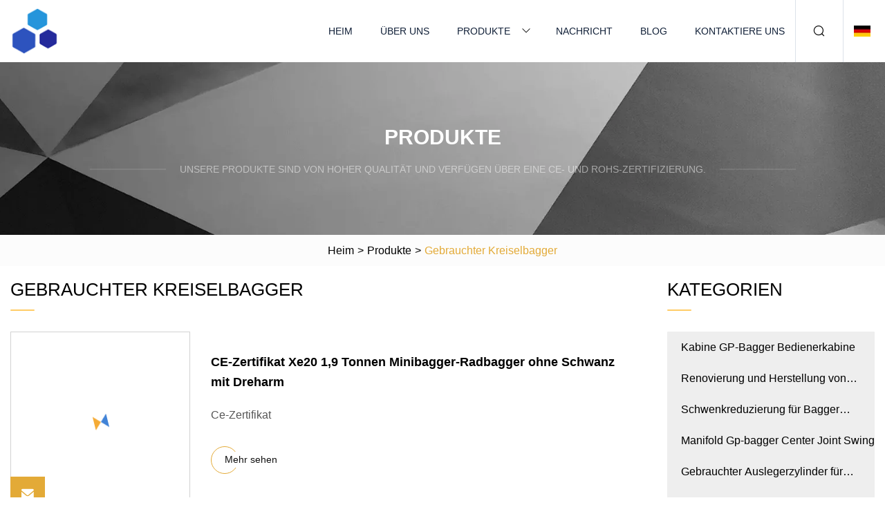

--- FILE ---
content_type: text/html; charset=utf-8
request_url: https://de.xingtaishoes.com/used-rotary-excavator.html
body_size: 4860
content:
<!doctype html>
<html lang="de">
<head>
<meta charset="utf-8" />
<title>Gebrauchter Kreiselbagger | Hefei gebrauchte Kreiselbagger Inc.</title>
<meta name="description" content="Gebrauchter Kreiselbagger" />
<meta name="keywords" content="Gebrauchter Kreiselbagger" />
<meta name="viewport" content="width=device-width, initial-scale=1.0" />
<meta name="application-name" content="Hefei gebrauchte Kreiselbagger Inc." />
<meta name="twitter:card" content="summary" />
<meta name="twitter:title" content="Gebrauchter Kreiselbagger | Hefei gebrauchte Kreiselbagger Inc." />
<meta name="twitter:description" content="Gebrauchter Kreiselbagger" />
<meta name="twitter:image" content="https://de.xingtaishoes.com/uploadimg/logo81828.png" />
<meta http-equiv="X-UA-Compatible" content="IE=edge" />
<meta property="og:site_name" content="Hefei gebrauchte Kreiselbagger Inc." />
<meta property="og:type" content="product" />
<meta property="og:title" content="Gebrauchter Kreiselbagger | Hefei gebrauchte Kreiselbagger Inc." />
<meta property="og:description" content="Gebrauchter Kreiselbagger" />
<meta property="og:url" content="https://de.xingtaishoes.com/used-rotary-excavator.html" />
<meta property="og:image" content="https://de.xingtaishoes.com/uploadimg/logo81828.png" />
<link href="https://de.xingtaishoes.com/used-rotary-excavator.html" rel="canonical" />
<link href="https://de.xingtaishoes.com/uploadimg/ico81828.png" rel="shortcut icon" type="image/x-icon" />
<link href="https://de.xingtaishoes.com/themes/astra/toast.css" rel="stylesheet" />
<link href="https://de.xingtaishoes.com/themes/astra/yellow/style.css" rel="stylesheet" />
<link href="https://de.xingtaishoes.com/themes/astra/yellow/page.css" rel="stylesheet" />
<script type="application/ld+json">
[{
"@context": "https://schema.org/",
"@type": "BreadcrumbList",
"itemListElement": [{
"@type": "ListItem",
"name": "Heim",
"position": 1,
"item": "https://de.xingtaishoes.com"},{
"@type": "ListItem",
"name": "Produkte",
"position": 2,
"item": "https://de.xingtaishoes.com/products.html"},{
"@type": "ListItem",
"name": "Gebrauchter Kreiselbagger",
"position": 3,
"item": "https://de.xingtaishoes.com/used-rotary-excavator.html"
}]}]
</script>
<script type="text/javascript" src="//info.53hu.net/traffic.js?id=08a984h6ak"></script>
</head>
<body class="index">
<!-- header -->
<header>
  <div class="container">
    <div class="head-logo"><a href="https://de.xingtaishoes.com/" title="Hefei gebrauchte Kreiselbagger Inc."><img src="/uploadimg/logo81828.png" width="70" height="70" alt="Hefei gebrauchte Kreiselbagger Inc."><span>Hefei gebrauchte Kreiselbagger Inc.</span></a></div>
    <div class="menu-btn"><em></em><em></em><em></em></div>
    <div class="head-content">
      <nav class="nav">
        <ul>
          <li><a href="https://de.xingtaishoes.com/">Heim</a></li>
          <li><a href="https://de.xingtaishoes.com/about-us.html">Über uns</a></li>
          <li><a href="https://de.xingtaishoes.com/products.html">Produkte</a><em class="iconfont icon-xiangxia"></em>
            <ul class="submenu">
              <li><a href="https://de.xingtaishoes.com/cab-gp-excavator-operator-control-cab.html">Kabine GP-Bagger Bedienerkabine</a></li>
              <li><a href="https://de.xingtaishoes.com/excavator-renovation-and-manufacturing.html">Renovierung und Herstellung von Baggern</a></li>
              <li><a href="https://de.xingtaishoes.com/swing-reduction-for-excavator-motor-gp.html">Schwenkreduzierung für Bagger MOTOR GP</a></li>
              <li><a href="https://de.xingtaishoes.com/manifold-gp-excavator-center-joint-swing.html">Manifold Gp-bagger Center Joint Swing</a></li>
              <li><a href="https://de.xingtaishoes.com/used-excavator-boom-cylinder-bucket-cylinder.html">Gebrauchter Auslegerzylinder für Bagger</a></li>
              <li><a href="https://de.xingtaishoes.com/excavator-main-control-valve-hydraulic-valve-assembly.html">Bagger-Hauptsteuerventil-Hydraulikventilbaugruppe</a></li>
              <li><a href="https://de.xingtaishoes.com/excavator-computer-controller-instrument-panel-monitor.html">Bagger-Computer-Controller-Instrumententafel-Monitor</a></li>
              <li><a href="https://de.xingtaishoes.com/used-rotary-excavator.html">Gebrauchter Kreiselbagger</a></li>
              <li><a href="https://de.xingtaishoes.com/travel-motor-assembly.html">Fahrmotorbaugruppe</a></li>
              <li><a href="https://de.xingtaishoes.com/used-excavator-engine-assembly.html">Gebrauchte Baggermotorbaugruppe</a></li>
              <li><a href="https://de.xingtaishoes.com/hydraulic-main-pump-for-excavator.html">Hydraulische Hauptpumpe für Bagger</a></li>
              <li><a href="https://de.xingtaishoes.com/used-excavator-electrical-components.html">Gebrauchte elektrische Komponenten für Bagger</a></li>
            </ul>
          </li>
          <li><a href="https://de.xingtaishoes.com/news.html">Nachricht</a></li>
          <li><a href="https://de.xingtaishoes.com/blog.html">Blog</a></li>
          <li><a href="https://de.xingtaishoes.com/contact-us.html">Kontaktiere uns</a></li>
        </ul>
      </nav>
      <div class="head-search"><em class="iconfont icon-sousuo"></em></div>
      <div class="search-input">
        <input type="text" placeholder="Keyword" id="txtSearch" autocomplete="off">
        <div class="search-btn" onclick="SearchProBtn()"><em class="iconfont icon-sousuo" aria-hidden="true"></em></div>
      </div>
      <div class="languagelist">
        <div title="Language" class="languagelist-icon"><span>Language</span></div>
        <div class="languagelist-drop"><span class="languagelist-arrow"></span>
          <ul class="languagelist-wrap">
                            <li class="languagelist-active"><a href="https://de.xingtaishoes.com/used-rotary-excavator.html"><img src="/themes/astra/images/language/de.png" width="24" height="16" alt="Deutsch" title="de">Deutsch </a></li>
                                    <li>
                                        <a href="https://www.xingtaishoes.com/used-rotary-excavator.html">
                                            <img src="/themes/astra/images/language/en.png" width="24" height="16" alt="English" title="en">
                                            English
                                        </a>
                                    </li>
                                    <li>
                                        <a href="https://fr.xingtaishoes.com/used-rotary-excavator.html">
                                            <img src="/themes/astra/images/language/fr.png" width="24" height="16" alt="Français" title="fr">
                                            Français
                                        </a>
                                    </li>
                                    <li>
                                        <a href="https://es.xingtaishoes.com/used-rotary-excavator.html">
                                            <img src="/themes/astra/images/language/es.png" width="24" height="16" alt="Español" title="es">
                                            Español
                                        </a>
                                    </li>
                                    <li>
                                        <a href="https://it.xingtaishoes.com/used-rotary-excavator.html">
                                            <img src="/themes/astra/images/language/it.png" width="24" height="16" alt="Italiano" title="it">
                                            Italiano
                                        </a>
                                    </li>
                                    <li>
                                        <a href="https://pt.xingtaishoes.com/used-rotary-excavator.html">
                                            <img src="/themes/astra/images/language/pt.png" width="24" height="16" alt="Português" title="pt">
                                            Português
                                        </a>
                                    </li>
                                    <li>
                                        <a href="https://ja.xingtaishoes.com/used-rotary-excavator.html"><img src="/themes/astra/images/language/ja.png" width="24" height="16" alt="日本語" title="ja"> 日本語</a>
                                    </li>
                                    <li>
                                        <a href="https://ko.xingtaishoes.com/used-rotary-excavator.html"><img src="/themes/astra/images/language/ko.png" width="24" height="16" alt="한국어" title="ko"> 한국어</a>
                                    </li>
                                    <li>
                                        <a href="https://ru.xingtaishoes.com/used-rotary-excavator.html"><img src="/themes/astra/images/language/ru.png" width="24" height="16" alt="Русский" title="ru"> Русский</a>
                                    </li>
                           
          </ul>
        </div>
      </div>
    </div>
  </div>
</header>
<main>
  <div class="inner-banner"><img src="/themes/astra/images/inner-banner.webp" alt="banner">
    <div class="inner-content">
      <div class="inner-title">Produkte</div>
      <div class="inner-des"><em></em><span>Unsere Produkte sind von hoher Qualität und verfügen über eine CE- und RoHS-Zertifizierung.</span><em></em></div>
    </div>
  </div>
  <div class="page-breadcrumbs"><a href="https://de.xingtaishoes.com/">Heim</a> > <a href="/products.html">Produkte</a> > <span>Gebrauchter Kreiselbagger</span></div>
  <div class="page-main page-flex page-products">
    <div class="container">
      <div class="page-content">
        <h1 class="page-title">Gebrauchter Kreiselbagger</h1>
        <ul class="pro-list prolist1">
          <li><a href="/products/ce-certificate-xe20-19-ton-mini-digger-wheel-excavator-tailless-with-rotary-arm.html" class="img lazy-wrap"><img data-src="/uploads/s/122276fe5c444d019f5399aa532113d5.webp" class="lazy" alt="CE-Zertifikat Xe20 1,9 Tonnen Minibagger-Radbagger ohne Schwanz mit Dreharm"><span class="lazy-load"></span></a>
            <div class="info"><a href="/products/ce-certificate-xe20-19-ton-mini-digger-wheel-excavator-tailless-with-rotary-arm.html#sendinquiry" class="btn emialtofeedback"><em class="iconfont icon-email-fill"></em></a><a href="/products/ce-certificate-xe20-19-ton-mini-digger-wheel-excavator-tailless-with-rotary-arm.html" class="title">CE-Zertifikat Xe20 1,9 Tonnen Minibagger-Radbagger ohne Schwanz mit Dreharm</a>
              <div class="text">Ce-Zertifikat</div>
              <div class="page-more"><a href="/products/ce-certificate-xe20-19-ton-mini-digger-wheel-excavator-tailless-with-rotary-arm.html"><em></em><span>Mehr sehen</span></a></div>
            </div>
          </li>
          <li><a href="/products/182-ton-mini-crawler-excavator-digger-with-hydraulic-rotary-log-wood-rotating-grabber.html" class="img lazy-wrap"><img data-src="/uploads/s/dac3abdd242649c7ae02c901c859a812.webp" class="lazy" alt="1,8/2 Tonnen Mini-Raupenbagger mit hydraulisch rotierendem Holzdrehgreifer"><span class="lazy-load"></span></a>
            <div class="info"><a href="/products/182-ton-mini-crawler-excavator-digger-with-hydraulic-rotary-log-wood-rotating-grabber.html#sendinquiry" class="btn emialtofeedback"><em class="iconfont icon-email-fill"></em></a><a href="/products/182-ton-mini-crawler-excavator-digger-with-hydraulic-rotary-log-wood-rotating-grabber.html" class="title">1,8/2 Tonnen Mini-Raupenbagger mit hydraulisch rotierendem Holzdrehgreifer</a>
              <div class="text">Übersicht Paketgröße 300,00 cm * 150,00 cm * 300,00 cm Bruttogewicht des Pakets 2000,000 kg Dynanisches System Der spezi</div>
              <div class="page-more"><a href="/products/182-ton-mini-crawler-excavator-digger-with-hydraulic-rotary-log-wood-rotating-grabber.html"><em></em><span>Mehr sehen</span></a></div>
            </div>
          </li>
          <li><a href="/products/new-excavator-machine-rotary-bagger-miniexcavator-rubber-tracks-digger-gravel-excavators.html" class="img lazy-wrap"><img data-src="/uploads/s/87ec6be9a56c48088150d06e34c914c7.webp" class="lazy" alt="Neue Baggermaschine Rotary Bagger Minibagger Gummiraupenbagger Kiesbagger"><span class="lazy-load"></span></a>
            <div class="info"><a href="/products/new-excavator-machine-rotary-bagger-miniexcavator-rubber-tracks-digger-gravel-excavators.html#sendinquiry" class="btn emialtofeedback"><em class="iconfont icon-email-fill"></em></a><a href="/products/new-excavator-machine-rotary-bagger-miniexcavator-rubber-tracks-digger-gravel-excavators.html" class="title">Neue Baggermaschine Rotary Bagger Minibagger Gummiraupenbagger Kiesbagger</a>
              <div class="text"> Wir sind ein führender Hersteller und Exporteur von Mobilbaggern, Raupenbaggern, Zuckerrohrerntemaschinen, Zuckerrohrgr</div>
              <div class="page-more"><a href="/products/new-excavator-machine-rotary-bagger-miniexcavator-rubber-tracks-digger-gravel-excavators.html"><em></em><span>Mehr sehen</span></a></div>
            </div>
          </li>
          <li><a href="/products/chinese-new-diesel-engine-mini-digger-18ton-mini-excavator-with-rotary-arm-china-factory-manufacture-small-crawler-excavator.html" class="img lazy-wrap"><img data-src="/uploads/s/f2989dec2bc54b1c947fbe22d8ab3f09.webp" class="lazy" alt="Chinesischer neuer Dieselmotor-Minibagger 1,8 Tonnen Minibagger mit Dreharm China Factory Manufacture kleiner Raupenbagger"><span class="lazy-load"></span></a>
            <div class="info"><a href="/products/chinese-new-diesel-engine-mini-digger-18ton-mini-excavator-with-rotary-arm-china-factory-manufacture-small-crawler-excavator.html#sendinquiry" class="btn emialtofeedback"><em class="iconfont icon-email-fill"></em></a><a href="/products/chinese-new-diesel-engine-mini-digger-18ton-mini-excavator-with-rotary-arm-china-factory-manufacture-small-crawler-excavator.html" class="title">Chinesischer neuer Dieselmotor-Minibagger 1,8 Tonnen Minibagger mit Dreharm China Factory Manufacture kleiner Raupenbagger</a>
              <div class="text">Chinesischer Minibagger mit neuem Dieselmotor, 1,8 Tonnen Minibagger mit Dreharm, Herstellung eines kleinen Raupenbagger</div>
              <div class="page-more"><a href="/products/chinese-new-diesel-engine-mini-digger-18ton-mini-excavator-with-rotary-arm-china-factory-manufacture-small-crawler-excavator.html"><em></em><span>Mehr sehen</span></a></div>
            </div>
          </li>
          <li><a href="/products/export-15-16-18-ton-household-hydraulic-crawler-mini-excavator-with-rotary-track-rubber-fast-delivery.html" class="img lazy-wrap"><img data-src="/uploads/s/0c4a0a7fc5614b5d805009bd458abaeb.webp" class="lazy" alt="Export 1,5 1,6 1,8 Tonnen hydraulischer Raupen-Minibagger für den Haushalt mit Drehkettengummi Schnelle Lieferung"><span class="lazy-load"></span></a>
            <div class="info"><a href="/products/export-15-16-18-ton-household-hydraulic-crawler-mini-excavator-with-rotary-track-rubber-fast-delivery.html#sendinquiry" class="btn emialtofeedback"><em class="iconfont icon-email-fill"></em></a><a href="/products/export-15-16-18-ton-household-hydraulic-crawler-mini-excavator-with-rotary-track-rubber-fast-delivery.html" class="title">Export 1,5 1,6 1,8 Tonnen hydraulischer Raupen-Minibagger für den Haushalt mit Drehkettengummi Schnelle Lieferung</a>
              <div class="text"> Export 1,5 1,6 1,8 Tonnen hydraulischer Raupen-Minibagger für den Haushalt mit Drehkettengummi Schnelle Lieferung 1.Wer</div>
              <div class="page-more"><a href="/products/export-15-16-18-ton-household-hydraulic-crawler-mini-excavator-with-rotary-track-rubber-fast-delivery.html"><em></em><span>Mehr sehen</span></a></div>
            </div>
          </li>
          <li><a href="/products/mini-crawler-excavator-with-good-running-condition-multifunctional-micro-mini-excavator-with-rotary-arm-mini-diggers.html" class="img lazy-wrap"><img data-src="/uploads/s/ace0314bf61d4ac7b37540524518afa3.webp" class="lazy" alt="Mini-Raupenbagger mit gutem Betriebszustand, multifunktionaler Mikro-Minibagger mit Dreharm-Minibaggern"><span class="lazy-load"></span></a>
            <div class="info"><a href="/products/mini-crawler-excavator-with-good-running-condition-multifunctional-micro-mini-excavator-with-rotary-arm-mini-diggers.html#sendinquiry" class="btn emialtofeedback"><em class="iconfont icon-email-fill"></em></a><a href="/products/mini-crawler-excavator-with-good-running-condition-multifunctional-micro-mini-excavator-with-rotary-arm-mini-diggers.html" class="title">Mini-Raupenbagger mit gutem Betriebszustand, multifunktionaler Mikro-Minibagger mit Dreharm-Minibaggern</a>
              <div class="text">Paketgröße 300,00 cm * 200,00 cm * 200,00 cm Bruttogewicht des Pakets 1000,000 kg Heißer Verkauf China 1,2 Tonnen Kabine</div>
              <div class="page-more"><a href="/products/mini-crawler-excavator-with-good-running-condition-multifunctional-micro-mini-excavator-with-rotary-arm-mini-diggers.html"><em></em><span>Mehr sehen</span></a></div>
            </div>
          </li>
          <li><a href="/products/forestry-telescopic-arm-excavator-telescopic-arm-wyj.html" class="img lazy-wrap"><img data-src="/uploads/s/a6516674d39d4881b4b1ef1525cbe8c4.webp" class="lazy" alt="Forst-Teleskoparm, Bagger-Teleskoparm Wyj"><span class="lazy-load"></span></a>
            <div class="info"><a href="/products/forestry-telescopic-arm-excavator-telescopic-arm-wyj.html#sendinquiry" class="btn emialtofeedback"><em class="iconfont icon-email-fill"></em></a><a href="/products/forestry-telescopic-arm-excavator-telescopic-arm-wyj.html" class="title">Forst-Teleskoparm, Bagger-Teleskoparm Wyj</a>
              <div class="text">Übersicht Paketgröße 2000,00 cm * 422,00 cm * 1495,00 cm Paket-Bruttogewicht 2500,000 kg Produktbeschreibung Forstmaschi</div>
              <div class="page-more"><a href="/products/forestry-telescopic-arm-excavator-telescopic-arm-wyj.html"><em></em><span>Mehr sehen</span></a></div>
            </div>
          </li>
          <li><a href="/products/good-quality-epa-euro-5-engine-micro-mini-digger-1ton-2-ton-3-ton-4-ton-hydraulic-rotary-open-cab-excavator-for-garden-construction.html" class="img lazy-wrap"><img data-src="/uploads/s/0d37fa3494df44fc93cfc0d35a5803b4.webp" class="lazy" alt="Hochwertiger Mikro-Minibagger mit EPA-Euro-5-Motor, 1 Tonne, 2 Tonnen, 3 Tonnen, 4 Tonnen, hydraulischer Drehbagger mit offener Kabine für den Gartenbau"><span class="lazy-load"></span></a>
            <div class="info"><a href="/products/good-quality-epa-euro-5-engine-micro-mini-digger-1ton-2-ton-3-ton-4-ton-hydraulic-rotary-open-cab-excavator-for-garden-construction.html#sendinquiry" class="btn emialtofeedback"><em class="iconfont icon-email-fill"></em></a><a href="/products/good-quality-epa-euro-5-engine-micro-mini-digger-1ton-2-ton-3-ton-4-ton-hydraulic-rotary-open-cab-excavator-for-garden-construction.html" class="title">Hochwertiger Mikro-Minibagger mit EPA-Euro-5-Motor, 1 Tonne, 2 Tonnen, 3 Tonnen, 4 Tonnen, hydraulischer Drehbagger mit offener Kabine für den Gartenbau</a>
              <div class="text"> Einfach zu bedienen Das Betriebssystem des Kleinbaggers ist viel einfacher als das alte.  Fast jeder normale Mensch kan</div>
              <div class="page-more"><a href="/products/good-quality-epa-euro-5-engine-micro-mini-digger-1ton-2-ton-3-ton-4-ton-hydraulic-rotary-open-cab-excavator-for-garden-construction.html"><em></em><span>Mehr sehen</span></a></div>
            </div>
          </li>
          <li><a href="/products/hydraulic-motor-excavator-landscape-rotary-mini-digger-smallest-micro-mini-excavator.html" class="img lazy-wrap"><img data-src="/uploads/s/3f57b922754a4e2fb4864014805b8fcd.webp" class="lazy" alt="Hydraulikmotorbagger Landschaftsdreh-Minibagger Kleinster Mikro-Minibagger"><span class="lazy-load"></span></a>
            <div class="info"><a href="/products/hydraulic-motor-excavator-landscape-rotary-mini-digger-smallest-micro-mini-excavator.html#sendinquiry" class="btn emialtofeedback"><em class="iconfont icon-email-fill"></em></a><a href="/products/hydraulic-motor-excavator-landscape-rotary-mini-digger-smallest-micro-mini-excavator.html" class="title">Hydraulikmotorbagger Landschaftsdreh-Minibagger Kleinster Mikro-Minibagger</a>
              <div class="text">Baggermaschine / 0,8-Tonnen-Miniatur-Baggerbagger / Mikrobagger / Kleinbagger / Minibagger-Bagger Produktbeschreibung De</div>
              <div class="page-more"><a href="/products/hydraulic-motor-excavator-landscape-rotary-mini-digger-smallest-micro-mini-excavator.html"><em></em><span>Mehr sehen</span></a></div>
            </div>
          </li>
          <li><a href="/products/used-excavator-rotary-drilling-machine-repair-motor-grader-sy305h.html" class="img lazy-wrap"><img data-src="/uploads/s/73b309b0b8d744a5ab53bd592be1a8dd.webp" class="lazy" alt="Gebrauchte Bagger-Rotationsbohrmaschine, Reparaturmotor, Grader Sy305h"><span class="lazy-load"></span></a>
            <div class="info"><a href="/products/used-excavator-rotary-drilling-machine-repair-motor-grader-sy305h.html#sendinquiry" class="btn emialtofeedback"><em class="iconfont icon-email-fill"></em></a><a href="/products/used-excavator-rotary-drilling-machine-repair-motor-grader-sy305h.html" class="title">Gebrauchte Bagger-Rotationsbohrmaschine, Reparaturmotor, Grader Sy305h</a>
              <div class="text">Übersicht gebrauchter Bagger, Drehbohrmaschine, Reparaturmotor, Grader SY305H, SY-Schwerindustrie, SY305H-Bagger¥ 490000</div>
              <div class="page-more"><a href="/products/used-excavator-rotary-drilling-machine-repair-motor-grader-sy305h.html"><em></em><span>Mehr sehen</span></a></div>
            </div>
          </li>
          <li><a href="/products/new-type-rotary-screen-bucket-excavator-made-in-china-uses-internal-combustion-drive.html" class="img lazy-wrap"><img data-src="/uploads/s/f64b712062844c57bb2481faf38b71bc.webp" class="lazy" alt="Der in China hergestellte neue Typ eines Rotationssieb-Becherbaggers verwendet einen Verbrennungsantrieb"><span class="lazy-load"></span></a>
            <div class="info"><a href="/products/new-type-rotary-screen-bucket-excavator-made-in-china-uses-internal-combustion-drive.html#sendinquiry" class="btn emialtofeedback"><em class="iconfont icon-email-fill"></em></a><a href="/products/new-type-rotary-screen-bucket-excavator-made-in-china-uses-internal-combustion-drive.html" class="title">Der in China hergestellte neue Typ eines Rotationssieb-Becherbaggers verwendet einen Verbrennungsantrieb</a>
              <div class="text"> Wir sind ein führender Hersteller und Exporteur von Mobilbaggern, Raupenbaggern, Zuckerrohrerntemaschinen, Zuckerrohrgr</div>
              <div class="page-more"><a href="/products/new-type-rotary-screen-bucket-excavator-made-in-china-uses-internal-combustion-drive.html"><em></em><span>Mehr sehen</span></a></div>
            </div>
          </li>
          <li><a href="/products/hydraulic-rotary-drill-rig-rotary-head-drill-rig-yanmar-engine-drilling-rig-machine-for-excavator.html" class="img lazy-wrap"><img data-src="/uploads/s/9647e73ccf954329a57bbb88abc9a29e.webp" class="lazy" alt="Hydraulisches Drehbohrgerät, Drehkopfbohrgerät, Yanmar-Motor, Bohrgerät für Bagger"><span class="lazy-load"></span></a>
            <div class="info"><a href="/products/hydraulic-rotary-drill-rig-rotary-head-drill-rig-yanmar-engine-drilling-rig-machine-for-excavator.html#sendinquiry" class="btn emialtofeedback"><em class="iconfont icon-email-fill"></em></a><a href="/products/hydraulic-rotary-drill-rig-rotary-head-drill-rig-yanmar-engine-drilling-rig-machine-for-excavator.html" class="title">Hydraulisches Drehbohrgerät, Drehkopfbohrgerät, Yanmar-Motor, Bohrgerät für Bagger</a>
              <div class="text">Paketgröße 720,00 cm * 230,00 cm * 300,00 cm Bruttogewicht des Pakets 13000,000 kg DREHBOHRGERÄT DIG-DOG-Gesamttransport</div>
              <div class="page-more"><a href="/products/hydraulic-rotary-drill-rig-rotary-head-drill-rig-yanmar-engine-drilling-rig-machine-for-excavator.html"><em></em><span>Mehr sehen</span></a></div>
            </div>
          </li>
        </ul>
        <div class="page-paging"><a href="/used-rotary-excavator.html"><em class="iconfont icon-xiangzuo"></em></a> <span class="act">1</span> <a href="/used-rotary-excavator2.html">2</a> <a href="/used-rotary-excavator2.html"><em class="iconfont icon-xiangyou"></em></a></div>
</div>
      <aside class="page-aside">
        <div class="page-title">Kategorien</div>
        <div class="aside-category">
          <ul>
                <li><a href="/cab-gp-excavator-operator-control-cab.html">Kabine GP-Bagger Bedienerkabine</a></li>
                <li><a href="/excavator-renovation-and-manufacturing.html">Renovierung und Herstellung von Baggern</a></li>
                <li><a href="/swing-reduction-for-excavator-motor-gp.html">Schwenkreduzierung für Bagger MOTOR GP</a></li>
                <li><a href="/manifold-gp-excavator-center-joint-swing.html">Manifold Gp-bagger Center Joint Swing</a></li>
                <li><a href="/used-excavator-boom-cylinder-bucket-cylinder.html">Gebrauchter Auslegerzylinder für Bagger</a></li>
                <li><a href="/excavator-main-control-valve-hydraulic-valve-assembly.html">Bagger-Hauptsteuerventil-Hydraulikventilbaugruppe</a></li>
                <li><a href="/excavator-computer-controller-instrument-panel-monitor.html">Bagger-Computer-Controller-Instrumententafel-Monitor</a></li>
                <li><a href="/used-rotary-excavator.html" class="act">Gebrauchter Kreiselbagger</a></li>
                <li><a href="/travel-motor-assembly.html">Fahrmotorbaugruppe</a></li>
                <li><a href="/used-excavator-engine-assembly.html">Gebrauchte Baggermotorbaugruppe</a></li>
                <li><a href="/hydraulic-main-pump-for-excavator.html">Hydraulische Hauptpumpe für Bagger</a></li>
                <li><a href="/used-excavator-electrical-components.html">Gebrauchte elektrische Komponenten für Bagger</a></li>
          </ul>
        </div>
      </aside>
    </div>
  </div>
</main>
 
<!-- footer -->
<footer>
  <div class="container">
    <div class="foot-item">
      <div class="foot-title">Navigation</div>
      <ul>
        <li><a href="https://de.xingtaishoes.com/">Heim</a></li>
        <li><a href="https://de.xingtaishoes.com/about-us.html">Über uns</a></li>
        <li><a href="https://de.xingtaishoes.com/products.html">Produkte</a></li>
        <li><a href="https://de.xingtaishoes.com/news.html">Nachricht</a></li>
        <li><a href="https://de.xingtaishoes.com/blog.html">Blog</a></li>
        <li><a href="https://de.xingtaishoes.com/contact-us.html">Kontaktiere uns</a></li>
        <li><a href="https://de.xingtaishoes.com/sitemap.xml">Seitenverzeichnis</a></li>
        <li><a href="https://de.xingtaishoes.com/privacy-policy.html">Privacy Policy</a></li>
      </ul>
    </div>
    <div class="foot-item foot-company">
      <div class="foot-title">Partnerfirma</div>
      <ul>
      </ul>
    </div>
    <div class="foot-share"><a href="https://de.xingtaishoes.com/" rel="nofollow" title="facebook"><em class="iconfont icon-facebook"></em></a><a href="https://de.xingtaishoes.com/" rel="nofollow" title="linkedin"><em class="iconfont icon-linkedin"></em></a><a href="https://de.xingtaishoes.com/" rel="nofollow" title="twitter"><em class="iconfont icon-twitter-fill"></em></a><a href="https://de.xingtaishoes.com/" rel="nofollow" title="youtube"><em class="iconfont icon-youtube"></em></a><a href="https://de.xingtaishoes.com/" rel="nofollow" title="instagram"><em class="iconfont icon-instagram"></em></a><a href="https://de.xingtaishoes.com/" rel="nofollow" title="TikTok"><em class="iconfont icon-icon_TikTok"></em></a></div>
    <div class="foot-copyright">
      <p>Copyright &copy; de.xingtaishoes.com, Alle Rechte vorbehalten.&nbsp;&nbsp;&nbsp;<a href="/cdn-cgi/l/email-protection#36535241574452764e5f585142575f455e5953451855595b" target="_blank"><span class="__cf_email__" data-cfemail="d5b0b1a2b4a7b195adbcbbb2a1b4bca6bdbab0a6fbb6bab8">[email&#160;protected]</span></a></p>
    </div>
  </div>
  <div class="gotop"><span>TOP</span></div>
</footer>
 
<!-- script --> 
<script data-cfasync="false" src="/cdn-cgi/scripts/5c5dd728/cloudflare-static/email-decode.min.js"></script><script src="https://de.xingtaishoes.com/themes/astra/js/jquery3.6.1.js"></script>
<script src="https://de.xingtaishoes.com/themes/astra/js/vanilla-lazyload.js"></script>
<script src="https://de.xingtaishoes.com/themes/astra/js/style.js"></script>
<script src="https://de.xingtaishoes.com/themes/astra/js/page.js"></script>
<script src="https://de.xingtaishoes.com/themes/astra/js/toast.js"></script>
<script src="https://platform-api.sharethis.com/js/sharethis.js#property=5eec0fd89a302d0012ac463a&product=sop" type="text/javascript" async></script>
<script defer src="https://static.cloudflareinsights.com/beacon.min.js/vcd15cbe7772f49c399c6a5babf22c1241717689176015" integrity="sha512-ZpsOmlRQV6y907TI0dKBHq9Md29nnaEIPlkf84rnaERnq6zvWvPUqr2ft8M1aS28oN72PdrCzSjY4U6VaAw1EQ==" data-cf-beacon='{"version":"2024.11.0","token":"23f50696216749f08c44ace6cf6fe351","r":1,"server_timing":{"name":{"cfCacheStatus":true,"cfEdge":true,"cfExtPri":true,"cfL4":true,"cfOrigin":true,"cfSpeedBrain":true},"location_startswith":null}}' crossorigin="anonymous"></script>
</body>
</html>


--- FILE ---
content_type: application/javascript
request_url: https://de.xingtaishoes.com/jk23cp0w7g0qw968a52o?c=x7q88m5u
body_size: -234
content:
var id = "906fa3ad245c47a109cd33b4a0fb345b";
        
